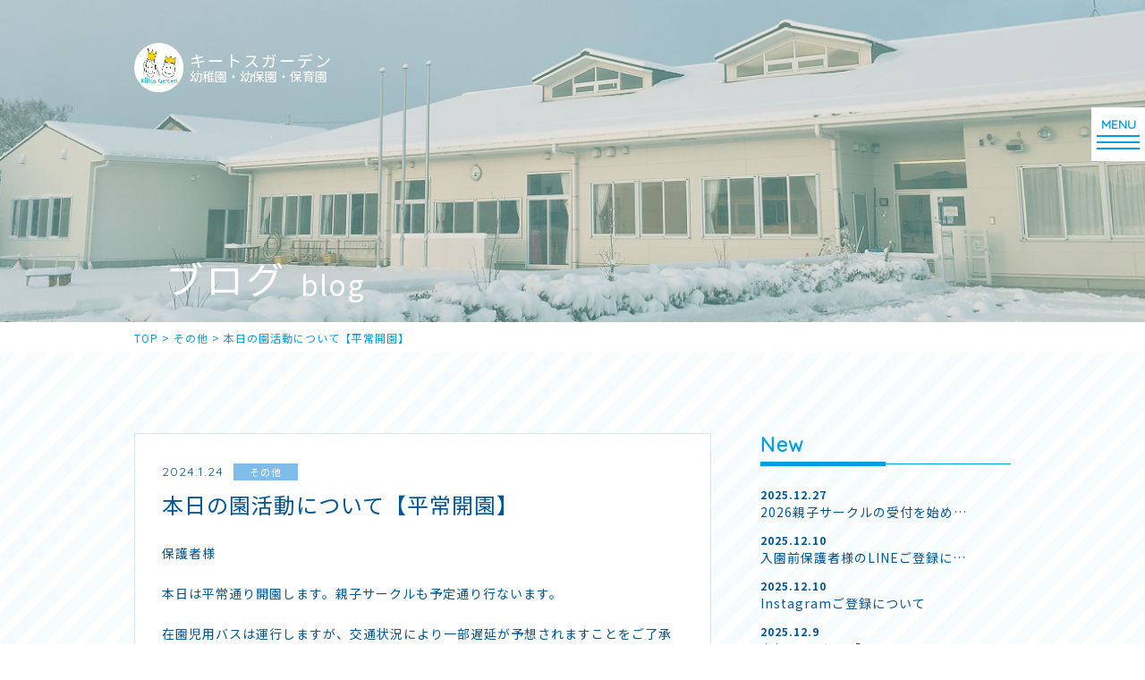

--- FILE ---
content_type: text/html; charset=UTF-8
request_url: https://www.kiitosgarden.com/cat08/5748/
body_size: 7103
content:
<!DOCTYPE html>
<html lang="ja">

<head>
  <meta charset="UTF-8">
  <title>本日の園活動について【平常開園】 | キートスガーデン</title>
  <meta name="SKYPE_TOOLBAR" content="SKYPE_TOOLBAR_PARSER_COMPATIBLE">
  <meta name="format-detection" content="telephone=no">
  <meta http-equiv="X-UA-Compatible" content="IE=Edge">
  <link rel="shortcut icon" href="https://www.kiitosgarden.com/wp/wp-content/themes/kgtheme/assets/img/common/ico/favicon.ico">
  <link rel="stylesheet" href="https://use.fontawesome.com/releases/v5.2.0/css/all.css" integrity="sha384-hWVjflwFxL6sNzntih27bfxkr27PmbbK/iSvJ+a4+0owXq79v+lsFkW54bOGbiDQ" crossorigin="anonymous">
  
<!-- All in One SEO Pack 3.3.5 によって Michael Torbert の Semper Fi Web Design[73,80] -->
<meta name="description"  content="保護者様 本日は平常通り開園します。親子サークルも予定通り行ないます。 在園児用バスは運行しますが、交通状況により一部遅延が予想されますことをご了承下さい。 ところにより降雪・積雪が多いようです。登降園はご無理のないようにして下さい。" />

<meta name="keywords"  content="その他" />

<script type="application/ld+json" class="aioseop-schema">{"@context":"https://schema.org","@graph":[{"@type":"Organization","@id":"https://www.kiitosgarden.com/#organization","url":"https://www.kiitosgarden.com/","name":"\u30ad\u30fc\u30c8\u30b9\u30ac\u30fc\u30c7\u30f3","sameAs":[]},{"@type":"WebSite","@id":"https://www.kiitosgarden.com/#website","url":"https://www.kiitosgarden.com/","name":"\u30ad\u30fc\u30c8\u30b9\u30ac\u30fc\u30c7\u30f3","publisher":{"@id":"https://www.kiitosgarden.com/#organization"},"potentialAction":{"@type":"SearchAction","target":"https://www.kiitosgarden.com/?s={search_term_string}","query-input":"required name=search_term_string"}},{"@type":"WebPage","@id":"https://www.kiitosgarden.com/cat08/5748/#webpage","url":"https://www.kiitosgarden.com/cat08/5748/","inLanguage":"ja","name":"\u672c\u65e5\u306e\u5712\u6d3b\u52d5\u306b\u3064\u3044\u3066\u3010\u5e73\u5e38\u958b\u5712\u3011","isPartOf":{"@id":"https://www.kiitosgarden.com/#website"},"datePublished":"2024-01-23T21:39:04+09:00","dateModified":"2024-01-23T21:39:04+09:00"},{"@type":"Article","@id":"https://www.kiitosgarden.com/cat08/5748/#article","isPartOf":{"@id":"https://www.kiitosgarden.com/cat08/5748/#webpage"},"author":{"@id":"https://www.kiitosgarden.com/author/kiitos/#author"},"headline":"\u672c\u65e5\u306e\u5712\u6d3b\u52d5\u306b\u3064\u3044\u3066\u3010\u5e73\u5e38\u958b\u5712\u3011","datePublished":"2024-01-23T21:39:04+09:00","dateModified":"2024-01-23T21:39:04+09:00","commentCount":0,"mainEntityOfPage":{"@id":"https://www.kiitosgarden.com/cat08/5748/#webpage"},"publisher":{"@id":"https://www.kiitosgarden.com/#organization"},"articleSection":"\u305d\u306e\u4ed6"},{"@type":"Person","@id":"https://www.kiitosgarden.com/author/kiitos/#author","name":"kiitos","sameAs":[],"image":{"@type":"ImageObject","@id":"https://www.kiitosgarden.com/#personlogo","url":"https://secure.gravatar.com/avatar/c1d4c9c5ca55b4d87b1a95887d065b72?s=96&d=mm&r=g","width":96,"height":96,"caption":"kiitos"}}]}</script>
<link rel="canonical" href="https://www.kiitosgarden.com/cat08/5748/" />
<meta property="og:type" content="activity" />
<meta property="og:title" content="本日の園活動について【平常開園】 | キートスガーデン" />
<meta property="og:description" content="保護者様 本日は平常通り開園します。親子サークルも予定通り行ないます。 在園児用バスは運行しますが、交通状況により一部遅延が予想されますことをご了承下さい。 ところにより降雪・積雪が多いようです。登降園はご無理のないようにして下さい。 なお在園児欠席の場合はコドモンにてご連絡下さい。親子サークル欠席者はお電話にてご連絡下さい。 皆様お気をつけてお過ごしください。 キートスガーデン" />
<meta property="og:url" content="https://www.kiitosgarden.com/cat08/5748/" />
<meta property="og:site_name" content="キートスガーデン" />
<meta property="og:image" content="https://www.kiitosgarden.com/wp/wp-content/plugins/all-in-one-seo-pack/images/default-user-image.png" />
<meta property="og:image:secure_url" content="https://www.kiitosgarden.com/wp/wp-content/plugins/all-in-one-seo-pack/images/default-user-image.png" />
<meta name="twitter:card" content="summary" />
<meta name="twitter:title" content="本日の園活動について【平常開園】 | キートスガーデン" />
<meta name="twitter:description" content="保護者様 本日は平常通り開園します。親子サークルも予定通り行ないます。 在園児用バスは運行しますが、交通状況により一部遅延が予想されますことをご了承下さい。 ところにより降雪・積雪が多いようです。登降園はご無理のないようにして下さい。 なお在園児欠席の場合はコドモンにてご連絡下さい。親子サークル欠席者はお電話にてご連絡下さい。 皆様お気をつけてお過ごしください。 キートスガーデン" />
<meta name="twitter:image" content="https://www.kiitosgarden.com/wp/wp-content/plugins/all-in-one-seo-pack/images/default-user-image.png" />
			<script type="text/javascript" >
				window.ga=window.ga||function(){(ga.q=ga.q||[]).push(arguments)};ga.l=+new Date;
				ga('create', 'UA-124016607-10', 'auto');
				// Plugins
				
				ga('send', 'pageview');
			</script>
			<script async src="https://www.google-analytics.com/analytics.js"></script>
			<!-- All in One SEO Pack -->
<link rel='dns-prefetch' href='//s.w.org' />
		<script type="text/javascript">
			window._wpemojiSettings = {"baseUrl":"https:\/\/s.w.org\/images\/core\/emoji\/12.0.0-1\/72x72\/","ext":".png","svgUrl":"https:\/\/s.w.org\/images\/core\/emoji\/12.0.0-1\/svg\/","svgExt":".svg","source":{"concatemoji":"https:\/\/www.kiitosgarden.com\/wp\/wp-includes\/js\/wp-emoji-release.min.js?ver=5.3.20"}};
			!function(e,a,t){var n,r,o,i=a.createElement("canvas"),p=i.getContext&&i.getContext("2d");function s(e,t){var a=String.fromCharCode;p.clearRect(0,0,i.width,i.height),p.fillText(a.apply(this,e),0,0);e=i.toDataURL();return p.clearRect(0,0,i.width,i.height),p.fillText(a.apply(this,t),0,0),e===i.toDataURL()}function c(e){var t=a.createElement("script");t.src=e,t.defer=t.type="text/javascript",a.getElementsByTagName("head")[0].appendChild(t)}for(o=Array("flag","emoji"),t.supports={everything:!0,everythingExceptFlag:!0},r=0;r<o.length;r++)t.supports[o[r]]=function(e){if(!p||!p.fillText)return!1;switch(p.textBaseline="top",p.font="600 32px Arial",e){case"flag":return s([127987,65039,8205,9895,65039],[127987,65039,8203,9895,65039])?!1:!s([55356,56826,55356,56819],[55356,56826,8203,55356,56819])&&!s([55356,57332,56128,56423,56128,56418,56128,56421,56128,56430,56128,56423,56128,56447],[55356,57332,8203,56128,56423,8203,56128,56418,8203,56128,56421,8203,56128,56430,8203,56128,56423,8203,56128,56447]);case"emoji":return!s([55357,56424,55356,57342,8205,55358,56605,8205,55357,56424,55356,57340],[55357,56424,55356,57342,8203,55358,56605,8203,55357,56424,55356,57340])}return!1}(o[r]),t.supports.everything=t.supports.everything&&t.supports[o[r]],"flag"!==o[r]&&(t.supports.everythingExceptFlag=t.supports.everythingExceptFlag&&t.supports[o[r]]);t.supports.everythingExceptFlag=t.supports.everythingExceptFlag&&!t.supports.flag,t.DOMReady=!1,t.readyCallback=function(){t.DOMReady=!0},t.supports.everything||(n=function(){t.readyCallback()},a.addEventListener?(a.addEventListener("DOMContentLoaded",n,!1),e.addEventListener("load",n,!1)):(e.attachEvent("onload",n),a.attachEvent("onreadystatechange",function(){"complete"===a.readyState&&t.readyCallback()})),(n=t.source||{}).concatemoji?c(n.concatemoji):n.wpemoji&&n.twemoji&&(c(n.twemoji),c(n.wpemoji)))}(window,document,window._wpemojiSettings);
		</script>
		<style type="text/css">
img.wp-smiley,
img.emoji {
	display: inline !important;
	border: none !important;
	box-shadow: none !important;
	height: 1em !important;
	width: 1em !important;
	margin: 0 .07em !important;
	vertical-align: -0.1em !important;
	background: none !important;
	padding: 0 !important;
}
</style>
	<link rel='stylesheet' id='sbi_styles-css'  href='https://www.kiitosgarden.com/wp/wp-content/plugins/instagram-feed/css/sbi-styles.min.css?ver=6.1.6' type='text/css' media='all' />
<link rel='stylesheet' id='wp-block-library-css'  href='https://www.kiitosgarden.com/wp/wp-includes/css/dist/block-library/style.min.css?ver=5.3.20' type='text/css' media='all' />
<link rel='stylesheet' id='responsive-lightbox-nivo-css'  href='https://www.kiitosgarden.com/wp/wp-content/plugins/responsive-lightbox/assets/nivo/nivo-lightbox.min.css?ver=2.2.2' type='text/css' media='all' />
<link rel='stylesheet' id='responsive-lightbox-nivo-default-css'  href='https://www.kiitosgarden.com/wp/wp-content/plugins/responsive-lightbox/assets/nivo/themes/default/default.css?ver=2.2.2' type='text/css' media='all' />
<link rel='stylesheet' id='reset-css'  href='https://www.kiitosgarden.com/wp/wp-content/themes/kgtheme/assets/css/reset.css?ver=5.3.20' type='text/css' media='all' />
<link rel='stylesheet' id='util-css'  href='https://www.kiitosgarden.com/wp/wp-content/themes/kgtheme/assets/css/util.css?ver=5.3.20' type='text/css' media='all' />
<link rel='stylesheet' id='module-css'  href='https://www.kiitosgarden.com/wp/wp-content/themes/kgtheme/assets/css/common.css?ver=5.3.20' type='text/css' media='all' />
<link rel='stylesheet' id='page-css'  href='https://www.kiitosgarden.com/wp/wp-content/themes/kgtheme/assets/css/page.css?ver=5.3.20' type='text/css' media='all' />
<link rel='stylesheet' id='builtin-css'  href='https://www.kiitosgarden.com/wp/wp-content/themes/kgtheme/style.css?ver=5.3.20' type='text/css' media='all' />
<script type='text/javascript' src='https://ajax.googleapis.com/ajax/libs/jquery/1.11.3/jquery.min.js?ver=5.3.20'></script>
<script type='text/javascript' src='https://www.kiitosgarden.com/wp/wp-content/plugins/responsive-lightbox/assets/nivo/nivo-lightbox.min.js?ver=2.2.2'></script>
<script type='text/javascript' src='https://www.kiitosgarden.com/wp/wp-content/plugins/responsive-lightbox/assets/infinitescroll/infinite-scroll.pkgd.min.js?ver=5.3.20'></script>
<script type='text/javascript'>
/* <![CDATA[ */
var rlArgs = {"script":"nivo","selector":"lightbox","customEvents":"","activeGalleries":"1","effect":"fade","clickOverlayToClose":"1","keyboardNav":"1","errorMessage":"The requested content cannot be loaded. Please try again later.","woocommerce_gallery":"0","ajaxurl":"https:\/\/www.kiitosgarden.com\/wp\/wp-admin\/admin-ajax.php","nonce":"62f204df89"};
/* ]]> */
</script>
<script type='text/javascript' src='https://www.kiitosgarden.com/wp/wp-content/plugins/responsive-lightbox/js/front.js?ver=2.2.2'></script>
<script type='text/javascript' src='https://www.kiitosgarden.com/wp/wp-content/themes/kgtheme/assets/js/common.js?ver=5.3.20'></script>
<link rel='shortlink' href='https://www.kiitosgarden.com/?p=5748' />
  <script type="text/javascript">
    if ((navigator.userAgent.indexOf('iPhone') > 0) || navigator.userAgent.indexOf('iPod') > 0 || navigator.userAgent.indexOf('Android') > 0) {
      document.write('<meta name="viewport" content="width=device-width,initial-scale=1.0,minimum-scale=1.0">');
    } else {
      document.write('');
    }
  </script>
  <!-- Global site tag (gtag.js) - Google Analytics -->
  <script async src="https://www.googletagmanager.com/gtag/js?id=G-7THFTZZ2GP"></script>
  <script>
    window.dataLayer = window.dataLayer || [];

    function gtag() {
      dataLayer.push(arguments);
    }
    gtag('js', new Date());

    gtag('config', 'G-7THFTZZ2GP');
  </script>
  <link rel="stylesheet" href="https://www.kiitosgarden.com/wp/wp-content/themes/kgtheme/assets/js/animation/animation.css">
  <script src="https://www.kiitosgarden.com/wp/wp-content/themes/kgtheme/assets/js/animation/jquery.inview.min.js"></script>
  <script src="https://www.kiitosgarden.com/wp/wp-content/themes/kgtheme/assets/js/animation/animation.js"></script>

  
  <!--[if lt IE 9]>
<script src="https://cdn.jsdelivr.net/html5shiv/3.7.3/html5shiv.min.js"></script>
<script src="https://cdn.jsdelivr.net/selectivizr/1.0.2/selectivizr.min.js"></script>
<script src="https://cdn.jsdelivr.net/respond/1.4.2/respond.min.js"></script>
<![endif]-->
</head>

<body class="post-template-default single single-post postid-5748 single-format-standard">
  <noscript>
    <div class="noscript">
      <p>当サイトを快適にご利用いただくには、ブラウザでJavaScriptを有効にしてください。</p>
    </div>
  </noscript>

  
  <div id="page">

          <header id="header">
        <div class="inner">
          <div class="hd_logo">
            <a href="https://www.kiitosgarden.com/" class="flex">
              <span><img src="https://www.kiitosgarden.com/wp/wp-content/themes/kgtheme/assets/img/common/logo.png" width="55" alt=""></span>
              <dl class="hd_copy">
                <dt>キートスガーデン</dt>
                <dd>幼稚園・幼保園・保育園</dd>
              </dl>
            </a>
          </div>
        </div><!-- / .inner -->

                  <div id="lowerVisual" class="main_blog">
            <div class="inner">
              <h1 class="page_ttl">
                <strong class="ani_fade">ブログ</strong>
                <span class="ani_fade">blog</span>
              </h1>
            </div>
          </div>

        
      </header><!-- / #header -->
    
    <div id="hbMenu"> 
  <nav id="hbNav" class="flex fx_end">
    <div class="hb_inner">
      <h2 class="hb_logo">
        <a href="https://www.kiitosgarden.com/">
          <span><img src="https://www.kiitosgarden.com/wp/wp-content/themes/kgtheme/assets/img/main/main_logo.png" width="75" alt=""></span>
          <strong class="main_copy">キートスガーデン<br>幼稚園・幼保園・保育園</strong>
        </a>
      </h2>
      <ul class="hb_menu01">
        <li><a href="https://www.kiitosgarden.com/">トップ</a></li>
        <li class="acc_menu"><a href="https://www.kiitosgarden.com/about/"><span>園について</span></a>
          <ul>
            <li class="pc_none"><a href="https://www.kiitosgarden.com/about/">園について</a></li>
            <li><a href="https://www.kiitosgarden.com/about/#about01">キートスガーデンの全体図</a></li>
            <li><a href="https://www.kiitosgarden.com/about/#about02">大切にしている７つのこと</a></li>
            <li><a href="https://www.kiitosgarden.com/about/#about03">紹介Movie</a></li>
            <li><a href="https://www.kiitosgarden.com/about/#about04">キートスペディア</a></li>
            <li><a href="https://www.kiitosgarden.com/about/#about05">園での過ごし方</a></li>
            <li><a href="https://www.kiitosgarden.com/about/#about06">年間行事</a></li>
            <li><a href="https://www.kiitosgarden.com/about/#about07">園舎紹介</a></li>
            <li><a href="https://www.kiitosgarden.com/about/#about08">History</a></li>
          </ul>
        </li>
        <li class="acc_menu"><a href="https://www.kiitosgarden.com/education/"><span>教育内容</span></a>
          <ul>
            <li class="pc_none"><a href="https://www.kiitosgarden.com/education/">教育内容</a></li>
            <li><a href="https://www.kiitosgarden.com/education/#education01">キートスガーデンの保育/教育</a></li>
            <li><a href="https://www.kiitosgarden.com/education/#education02">特徴ある教育</a></li>
          </ul>
        </li>
        <li class="acc_menu"><a href="https://www.kiitosgarden.com/guide/"><span>入園案内</span></a>
          <ul>
            <li class="pc_none"><a href="https://www.kiitosgarden.com/guide/">入園案内</a></li>
            <li><a href="https://www.kiitosgarden.com/guide/#guide01">各園の利用概要</a></li>
            <li><a href="https://www.kiitosgarden.com/guide/#guide_flow">入園までの流れ</a></li>
            <li><a href="https://www.kiitosgarden.com/guide/#guide03">各園の利用料</a></li>
            <li><a href="https://www.kiitosgarden.com/guide/#guide04">ストロベリーのコースと費用</a></li>
          </ul>
        </li>
        <li><a href="https://www.kiitosgarden.com/pre_school/">未就園児サークル</a></li>
        <li class="acc_menu"><a href="https://www.kiitosgarden.com/extracurricular/"><span>課外スクール</span></a>
          <ul>
            <li class="pc_none"><a href="https://www.kiitosgarden.com/extracurricular/">課外スクール</a></li>
            <li><a href="https://www.kiitosgarden.com/extracurricular/#extracurricular01">英語課外活動KE+</a></li>
            <li><a href="https://www.kiitosgarden.com/extracurricular/#extracurricular02">長期休暇限定スクールKoulu</a></li>
          </ul>
        </li>
        <li><a href="https://www.kiitosgarden.com/blog/">ブログ(最新情報)</a></li>
        <li><a href="https://www.kiitosgarden.com/qa/">よくあるQ&amp;A</a></li>
        <li><a href="https://www.kiitosgarden.com/contact/">お問い合わせ</a></li>
        <li><a href="https://www.kiitosgarden.com/recruit/" target="_blank" rel="noopener">リクルート</a></li>
        <li class="pc_none"><a href="https://www.kiitosgarden.com/#index_access">アクセス</a></li>
      </ul>
    </div>
  </nav>
  <div class="menuTrigger" id="menuTrigger">
    <div class="menuIcon_line menuIcon_line-trg trs trs-dr05 trs-tfCb"></div>
    <div class="menuIcon_line menuIcon_line-trg trs trs-dr05 trs-tfCb"></div>
    <div class="menuIcon_line menuIcon_line-trg trs trs-dr05 trs-tfCb"></div>
  </div>
</div><!-- / #bMenu -->
    <div id="crumbs">
  <ul itemscope itemtype="https://schema.org/BreadcrumbList" class="inner">
  <li class="home" itemprop="itemListElement" itemscope
      itemtype="https://schema.org/ListItem"><a href="https://www.kiitosgarden.com/" itemprop="item" ><span itemprop="name">TOP</span></a>&nbsp;&gt;<meta itemprop="position" content="1" /></li>

    <li itemprop="itemListElement" itemscope
      itemtype="https://schema.org/ListItem"><a href="https://www.kiitosgarden.com/cat08/" itemprop="item"><span itemprop="name">その他</span></a>&nbsp;&gt;<meta itemprop="position" content="2" /></li>
  <li itemprop="itemListElement" itemscope
      itemtype="https://schema.org/ListItem"><span itemprop="name">本日の園活動について【平常開園】</span><meta itemprop="position" content="3" /></li>

  
  </ul>
</div><!-- / #crumbs -->

    <div id="contents">
<article id="blog">
  <div class="post_wrap">
    <div class="post_inner flex fx_between sp_block">
      <section id="post_main">
                <div class="post_single">
          <div class="single_info">
            <time class="ff01" datetime="2024-01-24">2024.1.24</time>
            <span class="cat_box cat08">その他</span>          </div>
          <h2 class="single_ttl">本日の園活動について【平常開園】</h2>
          <div class="entry-content"><p>保護者様</p>
<p>本日は平常通り開園します。親子サークルも予定通り行ないます。</p>
<p>在園児用バスは運行しますが、交通状況により一部遅延が予想されますことをご了承下さい。</p>
<p>ところにより降雪・積雪が多いようです。登降園はご無理のないようにして下さい。</p>
<p>なお在園児欠席の場合はコドモンにてご連絡下さい。親子サークル欠席者はお電話にてご連絡下さい。</p>
<p>皆様お気をつけてお過ごしください。</p>
<p>キートスガーデン</p>
</div><!-- / .entry-content -->
        </div>
                <!-- START pagenavi-default.php -->
<div class="wp-detailnavi">
<div class="prev_link"><a href="https://www.kiitosgarden.com/cat08/5740/" rel="prev">＜ PREVIOUS</a></div><div class="list_link"><a href="https://www.kiitosgarden.com/blog/">一覧へ戻る</a></div>
<div class="next_link"><a href="https://www.kiitosgarden.com/cat08/5863/" rel="next">NEXT ＞</a></div><!--/ .wp-detailnavi --></div>
<!-- END pagenavi-default.php -->      </section>
      <div id="post_side">
  <div class="side_menu side_post">
    <h3 class="side_ttl"><span class="ff01">New</span></h3>
    <ul>
            <li>
        <a href="https://www.kiitosgarden.com/cat08/5978/">
          <time datetime="2025-12-27">2025.12.27</time>
          <span>2026親子サークルの受付を始め…</span>
        </a>
      </li>
            <li>
        <a href="https://www.kiitosgarden.com/cat08/5974/">
          <time datetime="2025-12-10">2025.12.10</time>
          <span>入園前保護者様のLINEご登録に…</span>
        </a>
      </li>
            <li>
        <a href="https://www.kiitosgarden.com/cat08/5971/">
          <time datetime="2025-12-10">2025.12.10</time>
          <span>Instagramご登録について</span>
        </a>
      </li>
            <li>
        <a href="https://www.kiitosgarden.com/cat06/5965/">
          <time datetime="2025-12-09">2025.12.9</time>
          <span>書初め in 冬の「キートス・コ…</span>
        </a>
      </li>
            <li>
        <a href="https://www.kiitosgarden.com/cat04/5935/">
          <time datetime="2025-07-19">2025.7.19</time>
          <span>本年度中のご入園ご希望の方へ(個…</span>
        </a>
      </li>
                </ul>
  </div>
  <div class="side_menu side_cat">
    <h3 class="side_ttl"><span class="ff01">Category</span></h3>
    <ul>
      	<li class="cat-item cat-item-43"><a href="https://www.kiitosgarden.com/%e9%a3%9f%e8%82%b2/">食育</a>
</li>
	<li class="cat-item cat-item-42"><a href="https://www.kiitosgarden.com/kiitos-new-normal-project/">Kiitos New Normal Project</a>
</li>
	<li class="cat-item cat-item-41"><a href="https://www.kiitosgarden.com/%e8%8b%b1%e8%aa%9e/">英語</a>
</li>
	<li class="cat-item cat-item-40"><a href="https://www.kiitosgarden.com/%e8%87%aa%e7%84%b6/">自然</a>
</li>
	<li class="cat-item cat-item-13"><a href="https://www.kiitosgarden.com/cat01/">幼稚園部・幼保園部</a>
</li>
	<li class="cat-item cat-item-33"><a href="https://www.kiitosgarden.com/cat02/">ストロベリー＆ピエニ</a>
</li>
	<li class="cat-item cat-item-32"><a href="https://www.kiitosgarden.com/cat03/">イベント</a>
</li>
	<li class="cat-item cat-item-19"><a href="https://www.kiitosgarden.com/cat04/">入園について</a>
</li>
	<li class="cat-item cat-item-25"><a href="https://www.kiitosgarden.com/cat05/">キートスライブ</a>
</li>
	<li class="cat-item cat-item-27"><a href="https://www.kiitosgarden.com/cat06/">Koulu</a>
</li>
	<li class="cat-item cat-item-12"><a href="https://www.kiitosgarden.com/cat07/">KE+</a>
</li>
	<li class="cat-item cat-item-2"><a href="https://www.kiitosgarden.com/cat08/">その他</a>
</li>
	<li class="cat-item cat-item-8"><a href="https://www.kiitosgarden.com/cat09/">おすすめ本</a>
</li>
    </ul>
  </div>
  <div class="side_archive">
    <h3 class="side_ttl"><span class="ff01">Archive</span></h3>
    <ul class="flex fx_wrap">
      	<li><a href='https://www.kiitosgarden.com/date/2025/'>2025</a></li>
	<li><a href='https://www.kiitosgarden.com/date/2024/'>2024</a></li>
	<li><a href='https://www.kiitosgarden.com/date/2023/'>2023</a></li>
	<li><a href='https://www.kiitosgarden.com/date/2022/'>2022</a></li>
	<li><a href='https://www.kiitosgarden.com/date/2021/'>2021</a></li>
	<li><a href='https://www.kiitosgarden.com/date/2020/'>2020</a></li>
	<li><a href='https://www.kiitosgarden.com/date/2019/'>2019</a></li>
	<li><a href='https://www.kiitosgarden.com/date/2018/'>2018</a></li>
	<li><a href='https://www.kiitosgarden.com/date/2017/'>2017</a></li>
	<li><a href='https://www.kiitosgarden.com/date/2016/'>2016</a></li>
	<li><a href='https://www.kiitosgarden.com/date/2015/'>2015</a></li>
	<li><a href='https://www.kiitosgarden.com/date/2014/'>2014</a></li>
	<li><a href='https://www.kiitosgarden.com/date/2013/'>2013</a></li>
	<li><a href='https://www.kiitosgarden.com/date/2012/'>2012</a></li>
	<li><a href='https://www.kiitosgarden.com/date/2008/'>2008</a></li>
	<li><a href='https://www.kiitosgarden.com/date/2007/'>2007</a></li>
	<li><a href='https://www.kiitosgarden.com/date/2005/'>2005</a></li>
    </ul>
  </div>
</div>    </div>
  </div>
</article><!-- / #blog -->

</div><!-- / #contents -->

<div class="pagetop pc_none"><a href="#page"><img src="https://www.kiitosgarden.com/wp/wp-content/themes/kgtheme/assets/img/common/ico/pagetop.svg" alt=""></a></div><!-- / .pagetop -->

<footer id="footer">
  <nav class="ft_nav sp_none">
    <div class="inner">
      <ul class="flex fx_between">
        <li><a href="https://www.kiitosgarden.com/about/">園のこと</a></li>
        <li><a href="https://www.kiitosgarden.com/education/">教育内容</a></li>
        <li><a href="https://www.kiitosgarden.com/guide/">入園案内</a></li>
        <li><a href="https://www.kiitosgarden.com/pre_school/">未就園サークル</a></li>
        <li><a href="https://www.kiitosgarden.com/extracurricular/">課外スクール</a></li>
        <li class="ft_nav_active"><a href="https://www.kiitosgarden.com/blog/">BLOG</a></li>
        <li><a href="https://www.kiitosgarden.com/qa/">よくあるQ&amp;A</a></li>
        <li><a href="https://www.kiitosgarden.com/contact/">お問い合わせ</a></li>
        <li><a href="https://www.kiitosgarden.com/recruit/" target="_blank" rel="noopener">リクルート</a></li>
      </ul>
    </div>
  </nav>
  <div class="ft_info">
    <div class="inner">
      <div class="ft_info_wrap flex fx_between sp_block">
        <div class="ft_info_l">
          <div class="flex sp_block">
            <h2><img src="https://www.kiitosgarden.com/wp/wp-content/themes/kgtheme/assets/img/common/ft_logo.png" width="134" alt=""></h2>
            <dl>
              <dt>学校法人平野学園<br class="pc_none">　キートスガーデン幼稚園<span>・幼保園・保育園</span>　</dt>
              <dd class="sp_none">〒503-0934　岐阜県大垣市外渕2丁目92番地<br>
              PHONE 0584-87-1139　FAX 0584-87-1138</dd>
            </dl>
          </div>
        </div>
        <div class="ft_info_r">
          <div class="ft_contact">
            <a href="https://www.kiitosgarden.com/contact/">お問い合わせ</a>
          </div>
          <ul class="flex">
            <li><a href="https://www.facebook.com/kiitosgarden/" target="_blank" rel="noopener"><img src="https://www.kiitosgarden.com/wp/wp-content/themes/kgtheme/assets/img/common/ico/ico_fb.svg" width="14" alt=""></a></li>
            <li><a href="https://www.instagram.com/kiitosgarden/" target="_blank" rel="noopener"><img src="https://www.kiitosgarden.com/wp/wp-content/themes/kgtheme/assets/img/common/ico/ico_insta.svg" width="27" alt=""></a></li>
          </ul>
        </div>
      </div>
      <small class="copyright">Copyright &copy; Kiitos Garden. All Rights Reserved.</small>
    </div><!-- / .inner -->
  </div>
</footer><!-- / #footer -->

</div><!-- / #page -->
<!-- Instagram Feed JS -->
<script type="text/javascript">
var sbiajaxurl = "https://www.kiitosgarden.com/wp/wp-admin/admin-ajax.php";
</script>
<script defer src="https://static.cloudflareinsights.com/beacon.min.js/vcd15cbe7772f49c399c6a5babf22c1241717689176015" integrity="sha512-ZpsOmlRQV6y907TI0dKBHq9Md29nnaEIPlkf84rnaERnq6zvWvPUqr2ft8M1aS28oN72PdrCzSjY4U6VaAw1EQ==" data-cf-beacon='{"version":"2024.11.0","token":"baec4a24707a4c38939bc757f74bbf94","r":1,"server_timing":{"name":{"cfCacheStatus":true,"cfEdge":true,"cfExtPri":true,"cfL4":true,"cfOrigin":true,"cfSpeedBrain":true},"location_startswith":null}}' crossorigin="anonymous"></script>
</body>
</html>

--- FILE ---
content_type: text/css
request_url: https://www.kiitosgarden.com/wp/wp-content/themes/kgtheme/style.css?ver=5.3.20
body_size: -227
content:
@charset "UTF-8";
/*
Theme Name: KG Theme
Author: 
Author URI: 
Version: 1.0
*/
.pre_school03_schedule { max-width: 518px;}
@media screen and (max-width: 767px){
.home #menuTrigger {opacity: 1!important; z-index: 10!important;}
.home #menuTrigger.open {opacity: 1!important; z-index: 50!important;}
}

--- FILE ---
content_type: text/css
request_url: https://www.kiitosgarden.com/wp/wp-content/themes/kgtheme/assets/js/animation/animation.css
body_size: 26
content:
@charset "utf-8";
/* ===================================================================
 File Name  : flexani.css
 Style Info : アニメーションスタイル指定
=================================================================== */

/*アニメーション*/
.ani_left {
  position: relative;
  opacity: 0;
  left: -50px;
}
.ani_left.active {
  -webkit-animation: ani_left 0.7s ease 0.3s 1 forwards;
  animation: ani_left 0.7s ease 0.3s 1 forwards;
}
  @-webkit-keyframes ani_left {
    100% {
      opacity: 1;
      left: 0;
    }
  }
  @keyframes ani_left {
    100% {
      opacity: 1;
      left: 0;
    }
  }

.ani_right {
  position: relative;
  opacity: 0;
  right: -50px;
}
.ani_right.active {
  -webkit-animation: ani_right 0.7s ease 0.3s 1 forwards;
  animation: ani_right 0.7s ease 0.3s 1 forwards;
}
  @-webkit-keyframes ani_right {
    100% {
      opacity: 1;
      right: 0;
    }
  }
  @keyframes ani_right {
    100% {
      opacity: 1;
      right: 0;
    }
  }

.ani_bottom {
  position: relative;
  display: block;
  opacity: 0;
  bottom: -50px;
}
.ani_bottom.active {
  -webkit-animation: ani_bottom 1s ease 0.4s 1 forwards;
  animation: ani_bottom 1s ease 0.4s 1 forwards;
}
  @-webkit-keyframes ani_bottom {
    100% {
      opacity: 1;
      bottom: 0;
    }
  }
  @keyframes ani_bottom {
    100% {
      opacity: 1;
      bottom: 0;
    }
  }

.ani_zoom {
  position: relative;
  display: block;
  opacity: 0;
  -webkit-transform: scale(0.7);
  transform: scale(0.7);
}
.ani_zoom.active {
  -webkit-animation: ani_zoom 0.7s ease 0.4s 1 forwards;
  animation: ani_zoom 0.7s ease 0.4s 1 forwards;
}
  @-webkit-keyframes ani_zoom {
    100% {
      opacity: 1;
      -webkit-transform: scale(1);
      transform: scale(1);
    }
  }
  @keyframes ani_zoom {
    100% {
      opacity: 1;
      -webkit-transform: scale(1);
      transform: scale(1);
    }
  }

.ani_fade {
  position: relative;
  opacity: 0;
}
.ani_fade.active {
  -webkit-animation: ani_fade 0.7s ease 0.3s 1 forwards;
  animation: ani_fade 0.7s ease 0.3s 1 forwards;
}
  @-webkit-keyframes ani_fade {
    100% {
      opacity: 1;
    }
  }
  @keyframes ani_fade {
    100% {
      opacity: 1;
    }
  }

--- FILE ---
content_type: image/svg+xml
request_url: https://www.kiitosgarden.com/wp/wp-content/themes/kgtheme/assets/img/common/ico/ico_fb.svg
body_size: -42
content:
<svg xmlns="http://www.w3.org/2000/svg" viewBox="0 0 13.965 26.756"><defs><style>.cls-1{fill:#00569a;fill-rule:evenodd;}</style></defs><title>ico_fb</title><g id="レイヤー_2" data-name="レイヤー 2"><g id="back"><g id="Icon_-_Facebook_-_White" data-name="Icon - Facebook - White"><path id="パス_1" data-name="パス 1" class="cls-1" d="M9.063,26.756V14.573h4.16l.595-4.754H9.063V6.847c0-1.337.446-2.376,2.376-2.376h2.526V.162c-.593,0-2.079-.149-3.714-.149a5.735,5.735,0,0,0-6.1,5.343,5.827,5.827,0,0,0,.011.9V9.819H0v4.754H4.16V26.756Z"/></g></g></g></svg>

--- FILE ---
content_type: image/svg+xml
request_url: https://www.kiitosgarden.com/wp/wp-content/themes/kgtheme/assets/img/common/ico/arrow02.svg
body_size: -143
content:
<svg xmlns="http://www.w3.org/2000/svg" viewBox="0 0 20 20"><defs><style>.cls-1{fill:#63b5e4;}.cls-1,.cls-2{fill-rule:evenodd;}.cls-2{fill:#fff;}</style></defs><title>arrow02</title><g id="レイヤー_2" data-name="レイヤー 2"><g id="back"><path class="cls-1" d="M20,10A10,10,0,1,1,10,0,10,10,0,0,1,20,10"/><polygon class="cls-2" points="9.658 10 5.56 15 14.44 10 5.56 5 9.658 10"/></g></g></svg>